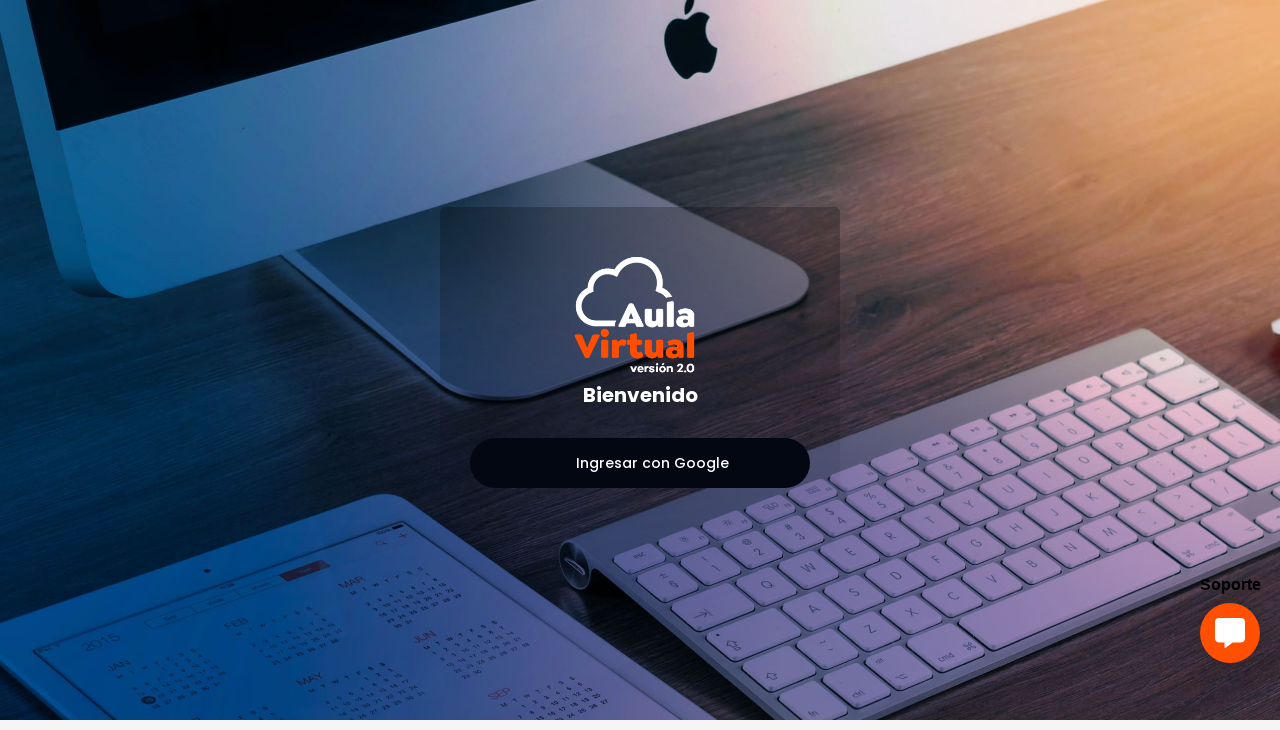

--- FILE ---
content_type: text/html; charset=utf-8
request_url: https://unifranz.camp/login/index.php
body_size: 11395
content:
<!DOCTYPE html>

<html  dir="ltr" lang="es" xml:lang="es" >
<head>
    <title>Entrar al sitio | Aula Virtual Unifranz</title>
    <meta property="og:title" content="Entrar al sitio | Aula Virtual Unifranz" />


    <meta name="description" content="Plataforma Aula Virtual Unifranz Pregrado">
    <meta property="og:description" content="Plataforma Aula Virtual Unifranz Pregrado" />
    <meta name="theme-color" content="0#fff">
    <link rel="shortcut icon" href="https://unifranz.camp/pluginfile.php/1/theme_space/favicon/1764717408/favicon%20%281%29.ico" />
    <link rel="apple-touch-icon" href="//unifranz.camp/pluginfile.php/1/theme_space/seoappletouchicon/1764717408/icon.png">
    
    
    

    <meta http-equiv="Content-Type" content="text/html; charset=utf-8" />
<meta name="keywords" content="moodle, Entrar al sitio | Aula Virtual Unifranz" />
<link rel="stylesheet" type="text/css" href="https://unifranz.camp/theme/yui_combo.php?rollup/3.18.1/yui-moodlesimple-min.css" /><script id="firstthemesheet" type="text/css">/** Required in order to fix style inclusion problems in IE with YUI **/</script><link rel="stylesheet" type="text/css" href="https://unifranz.camp/theme/styles.php/space/1764717408_1762933579/all" />
<link rel="stylesheet" type="text/css" href="https://unifranz.camp/course/format/onetopic/styles.php" />
<script>
//<![CDATA[
var M = {}; M.yui = {};
M.pageloadstarttime = new Date();
M.cfg = {"wwwroot":"https:\/\/unifranz.camp","apibase":"https:\/\/unifranz.camp\/r.php\/api","homeurl":{},"sesskey":"oRksGe2wqc","sessiontimeout":"28800","sessiontimeoutwarning":"1200","themerev":"1764717408","slasharguments":1,"theme":"space","iconsystemmodule":"core\/icon_system_fontawesome","jsrev":"1764717408","admin":"admin","svgicons":true,"usertimezone":"Am\u00e9rica\/La_Paz","language":"es","courseId":1,"courseContextId":2,"contextid":1,"contextInstanceId":0,"langrev":1766997104,"templaterev":"1764717408","siteId":1,"userId":0};var yui1ConfigFn = function(me) {if(/-skin|reset|fonts|grids|base/.test(me.name)){me.type='css';me.path=me.path.replace(/\.js/,'.css');me.path=me.path.replace(/\/yui2-skin/,'/assets/skins/sam/yui2-skin')}};
var yui2ConfigFn = function(me) {var parts=me.name.replace(/^moodle-/,'').split('-'),component=parts.shift(),module=parts[0],min='-min';if(/-(skin|core)$/.test(me.name)){parts.pop();me.type='css';min=''}
if(module){var filename=parts.join('-');me.path=component+'/'+module+'/'+filename+min+'.'+me.type}else{me.path=component+'/'+component+'.'+me.type}};
YUI_config = {"debug":false,"base":"https:\/\/unifranz.camp\/lib\/yuilib\/3.18.1\/","comboBase":"https:\/\/unifranz.camp\/theme\/yui_combo.php?","combine":true,"filter":null,"insertBefore":"firstthemesheet","groups":{"yui2":{"base":"https:\/\/unifranz.camp\/lib\/yuilib\/2in3\/2.9.0\/build\/","comboBase":"https:\/\/unifranz.camp\/theme\/yui_combo.php?","combine":true,"ext":false,"root":"2in3\/2.9.0\/build\/","patterns":{"yui2-":{"group":"yui2","configFn":yui1ConfigFn}}},"moodle":{"name":"moodle","base":"https:\/\/unifranz.camp\/theme\/yui_combo.php?m\/1764717408\/","combine":true,"comboBase":"https:\/\/unifranz.camp\/theme\/yui_combo.php?","ext":false,"root":"m\/1764717408\/","patterns":{"moodle-":{"group":"moodle","configFn":yui2ConfigFn}},"filter":null,"modules":{"moodle-core-maintenancemodetimer":{"requires":["base","node"]},"moodle-core-event":{"requires":["event-custom"]},"moodle-core-lockscroll":{"requires":["plugin","base-build"]},"moodle-core-actionmenu":{"requires":["base","event","node-event-simulate"]},"moodle-core-chooserdialogue":{"requires":["base","panel","moodle-core-notification"]},"moodle-core-dragdrop":{"requires":["base","node","io","dom","dd","event-key","event-focus","moodle-core-notification"]},"moodle-core-handlebars":{"condition":{"trigger":"handlebars","when":"after"}},"moodle-core-notification":{"requires":["moodle-core-notification-dialogue","moodle-core-notification-alert","moodle-core-notification-confirm","moodle-core-notification-exception","moodle-core-notification-ajaxexception"]},"moodle-core-notification-dialogue":{"requires":["base","node","panel","escape","event-key","dd-plugin","moodle-core-widget-focusafterclose","moodle-core-lockscroll"]},"moodle-core-notification-alert":{"requires":["moodle-core-notification-dialogue"]},"moodle-core-notification-confirm":{"requires":["moodle-core-notification-dialogue"]},"moodle-core-notification-exception":{"requires":["moodle-core-notification-dialogue"]},"moodle-core-notification-ajaxexception":{"requires":["moodle-core-notification-dialogue"]},"moodle-core-blocks":{"requires":["base","node","io","dom","dd","dd-scroll","moodle-core-dragdrop","moodle-core-notification"]},"moodle-core_availability-form":{"requires":["base","node","event","event-delegate","panel","moodle-core-notification-dialogue","json"]},"moodle-course-management":{"requires":["base","node","io-base","moodle-core-notification-exception","json-parse","dd-constrain","dd-proxy","dd-drop","dd-delegate","node-event-delegate"]},"moodle-course-dragdrop":{"requires":["base","node","io","dom","dd","dd-scroll","moodle-core-dragdrop","moodle-core-notification","moodle-course-coursebase","moodle-course-util"]},"moodle-course-categoryexpander":{"requires":["node","event-key"]},"moodle-course-util":{"requires":["node"],"use":["moodle-course-util-base"],"submodules":{"moodle-course-util-base":{},"moodle-course-util-section":{"requires":["node","moodle-course-util-base"]},"moodle-course-util-cm":{"requires":["node","moodle-course-util-base"]}}},"moodle-form-shortforms":{"requires":["node","base","selector-css3","moodle-core-event"]},"moodle-form-dateselector":{"requires":["base","node","overlay","calendar"]},"moodle-question-chooser":{"requires":["moodle-core-chooserdialogue"]},"moodle-question-searchform":{"requires":["base","node"]},"moodle-availability_completion-form":{"requires":["base","node","event","moodle-core_availability-form"]},"moodle-availability_date-form":{"requires":["base","node","event","io","moodle-core_availability-form"]},"moodle-availability_grade-form":{"requires":["base","node","event","moodle-core_availability-form"]},"moodle-availability_group-form":{"requires":["base","node","event","moodle-core_availability-form"]},"moodle-availability_grouping-form":{"requires":["base","node","event","moodle-core_availability-form"]},"moodle-availability_profile-form":{"requires":["base","node","event","moodle-core_availability-form"]},"moodle-mod_assign-history":{"requires":["node","transition"]},"moodle-mod_attendance-groupfilter":{"requires":["base","node"]},"moodle-mod_checklist-linkselect":{"requires":["node","event-valuechange"]},"moodle-mod_customcert-rearrange":{"requires":["dd-delegate","dd-drag"]},"moodle-mod_offlinequiz-offlinequizbase":{"requires":["base","node"]},"moodle-mod_offlinequiz-repaginate":{"requires":["base","event","node","io","moodle-core-notification-dialogue"]},"moodle-mod_offlinequiz-modform":{"requires":["base","node","event"]},"moodle-mod_offlinequiz-randomquestion":{"requires":["base","event","node","io","moodle-core-notification-dialogue"]},"moodle-mod_offlinequiz-dragdrop":{"requires":["base","node","io","dom","dd","dd-scroll","moodle-core-dragdrop","moodle-core-notification","moodle-mod_offlinequiz-offlinequizbase","moodle-mod_offlinequiz-util-base","moodle-mod_offlinequiz-util-page","moodle-mod_offlinequiz-util-slot","moodle-course-util"]},"moodle-mod_offlinequiz-questionchooser":{"requires":["moodle-core-chooserdialogue","moodle-mod_offlinequiz-util","querystring-parse"]},"moodle-mod_offlinequiz-toolboxes":{"requires":["base","node","event","event-key","io","moodle-mod_offlinequiz-offlinequizbase","moodle-mod_offlinequiz-util-slot","moodle-core-notification-ajaxexception"]},"moodle-mod_offlinequiz-autosave":{"requires":["base","node","event","event-valuechange","node-event-delegate","io-form"]},"moodle-mod_offlinequiz-offlinequizquestionbank":{"requires":["base","event","node","io","io-form","yui-later","moodle-question-qbankmanager","moodle-qbank_editquestion-chooser","moodle-question-searchform","moodle-core-notification"]},"moodle-mod_offlinequiz-util":{"requires":["node"],"use":["moodle-mod_offlinequiz-util-base"],"submodules":{"moodle-mod_offlinequiz-util-base":{},"moodle-mod_offlinequiz-util-slot":{"requires":["node","moodle-mod_offlinequiz-util-base"]},"moodle-mod_offlinequiz-util-page":{"requires":["node","moodle-mod_offlinequiz-util-base"]}}},"moodle-mod_quiz-modform":{"requires":["base","node","event"]},"moodle-mod_quiz-quizbase":{"requires":["base","node"]},"moodle-mod_quiz-dragdrop":{"requires":["base","node","io","dom","dd","dd-scroll","moodle-core-dragdrop","moodle-core-notification","moodle-mod_quiz-quizbase","moodle-mod_quiz-util-base","moodle-mod_quiz-util-page","moodle-mod_quiz-util-slot","moodle-course-util"]},"moodle-mod_quiz-questionchooser":{"requires":["moodle-core-chooserdialogue","moodle-mod_quiz-util","querystring-parse"]},"moodle-mod_quiz-toolboxes":{"requires":["base","node","event","event-key","io","moodle-mod_quiz-quizbase","moodle-mod_quiz-util-slot","moodle-core-notification-ajaxexception"]},"moodle-mod_quiz-autosave":{"requires":["base","node","event","event-valuechange","node-event-delegate","io-form","datatype-date-format"]},"moodle-mod_quiz-util":{"requires":["node","moodle-core-actionmenu"],"use":["moodle-mod_quiz-util-base"],"submodules":{"moodle-mod_quiz-util-base":{},"moodle-mod_quiz-util-slot":{"requires":["node","moodle-mod_quiz-util-base"]},"moodle-mod_quiz-util-page":{"requires":["node","moodle-mod_quiz-util-base"]}}},"moodle-message_airnotifier-toolboxes":{"requires":["base","node","io"]},"moodle-block_xp-rulepicker":{"requires":["base","node","handlebars","moodle-core-notification-dialogue"]},"moodle-block_xp-filters":{"requires":["base","node","moodle-core-dragdrop","moodle-core-notification-confirm","moodle-block_xp-rulepicker"]},"moodle-block_xp-notification":{"requires":["base","node","handlebars","button-plugin","moodle-core-notification-dialogue"]},"moodle-editor_atto-rangy":{"requires":[]},"moodle-editor_atto-editor":{"requires":["node","transition","io","overlay","escape","event","event-simulate","event-custom","node-event-html5","node-event-simulate","yui-throttle","moodle-core-notification-dialogue","moodle-editor_atto-rangy","handlebars","timers","querystring-stringify"]},"moodle-editor_atto-plugin":{"requires":["node","base","escape","event","event-outside","handlebars","event-custom","timers","moodle-editor_atto-menu"]},"moodle-editor_atto-menu":{"requires":["moodle-core-notification-dialogue","node","event","event-custom"]},"moodle-report_eventlist-eventfilter":{"requires":["base","event","node","node-event-delegate","datatable","autocomplete","autocomplete-filters"]},"moodle-report_loglive-fetchlogs":{"requires":["base","event","node","io","node-event-delegate"]},"moodle-gradereport_history-userselector":{"requires":["escape","event-delegate","event-key","handlebars","io-base","json-parse","moodle-core-notification-dialogue"]},"moodle-qbank_editquestion-chooser":{"requires":["moodle-core-chooserdialogue"]},"moodle-tool_lp-dragdrop-reorder":{"requires":["moodle-core-dragdrop"]},"moodle-assignfeedback_editpdf-editor":{"requires":["base","event","node","io","graphics","json","event-move","event-resize","transition","querystring-stringify-simple","moodle-core-notification-dialog","moodle-core-notification-alert","moodle-core-notification-warning","moodle-core-notification-exception","moodle-core-notification-ajaxexception"]},"moodle-atto_accessibilitychecker-button":{"requires":["color-base","moodle-editor_atto-plugin"]},"moodle-atto_accessibilityhelper-button":{"requires":["moodle-editor_atto-plugin"]},"moodle-atto_align-button":{"requires":["moodle-editor_atto-plugin"]},"moodle-atto_bold-button":{"requires":["moodle-editor_atto-plugin"]},"moodle-atto_charmap-button":{"requires":["moodle-editor_atto-plugin"]},"moodle-atto_clear-button":{"requires":["moodle-editor_atto-plugin"]},"moodle-atto_collapse-button":{"requires":["moodle-editor_atto-plugin"]},"moodle-atto_emojipicker-button":{"requires":["moodle-editor_atto-plugin"]},"moodle-atto_emoticon-button":{"requires":["moodle-editor_atto-plugin"]},"moodle-atto_equation-button":{"requires":["moodle-editor_atto-plugin","moodle-core-event","io","event-valuechange","tabview","array-extras"]},"moodle-atto_h5p-button":{"requires":["moodle-editor_atto-plugin"]},"moodle-atto_html-button":{"requires":["promise","moodle-editor_atto-plugin","moodle-atto_html-beautify","moodle-atto_html-codemirror","event-valuechange"]},"moodle-atto_html-beautify":{},"moodle-atto_html-codemirror":{"requires":["moodle-atto_html-codemirror-skin"]},"moodle-atto_image-button":{"requires":["moodle-editor_atto-plugin"]},"moodle-atto_indent-button":{"requires":["moodle-editor_atto-plugin"]},"moodle-atto_italic-button":{"requires":["moodle-editor_atto-plugin"]},"moodle-atto_link-button":{"requires":["moodle-editor_atto-plugin"]},"moodle-atto_managefiles-button":{"requires":["moodle-editor_atto-plugin"]},"moodle-atto_managefiles-usedfiles":{"requires":["node","escape"]},"moodle-atto_media-button":{"requires":["moodle-editor_atto-plugin","moodle-form-shortforms"]},"moodle-atto_noautolink-button":{"requires":["moodle-editor_atto-plugin"]},"moodle-atto_orderedlist-button":{"requires":["moodle-editor_atto-plugin"]},"moodle-atto_recordrtc-button":{"requires":["moodle-editor_atto-plugin","moodle-atto_recordrtc-recording"]},"moodle-atto_recordrtc-recording":{"requires":["moodle-atto_recordrtc-button"]},"moodle-atto_rtl-button":{"requires":["moodle-editor_atto-plugin"]},"moodle-atto_strike-button":{"requires":["moodle-editor_atto-plugin"]},"moodle-atto_subscript-button":{"requires":["moodle-editor_atto-plugin"]},"moodle-atto_superscript-button":{"requires":["moodle-editor_atto-plugin"]},"moodle-atto_table-button":{"requires":["moodle-editor_atto-plugin","moodle-editor_atto-menu","event","event-valuechange"]},"moodle-atto_title-button":{"requires":["moodle-editor_atto-plugin"]},"moodle-atto_underline-button":{"requires":["moodle-editor_atto-plugin"]},"moodle-atto_undo-button":{"requires":["moodle-editor_atto-plugin"]},"moodle-atto_unorderedlist-button":{"requires":["moodle-editor_atto-plugin"]}}},"gallery":{"name":"gallery","base":"https:\/\/unifranz.camp\/lib\/yuilib\/gallery\/","combine":true,"comboBase":"https:\/\/unifranz.camp\/theme\/yui_combo.php?","ext":false,"root":"gallery\/1764717408\/","patterns":{"gallery-":{"group":"gallery"}}}},"modules":{"core_filepicker":{"name":"core_filepicker","fullpath":"https:\/\/unifranz.camp\/lib\/javascript.php\/1764717408\/repository\/filepicker.js","requires":["base","node","node-event-simulate","json","async-queue","io-base","io-upload-iframe","io-form","yui2-treeview","panel","cookie","datatable","datatable-sort","resize-plugin","dd-plugin","escape","moodle-core_filepicker","moodle-core-notification-dialogue"]},"core_comment":{"name":"core_comment","fullpath":"https:\/\/unifranz.camp\/lib\/javascript.php\/1764717408\/comment\/comment.js","requires":["base","io-base","node","json","yui2-animation","overlay","escape"]}},"logInclude":[],"logExclude":[],"logLevel":null};
M.yui.loader = {modules: {}};

//]]>
</script>

<script src="https://chibbi.marbot.me/chibbi.min.js?v=1.0"></script>

<!-- Google tag (gtag.js) -->
<script async src="https://www.googletagmanager.com/gtag/js?id=UA-153763470-5"></script>
<script>
    window.dataLayer = window.dataLayer || [];
    function gtag(){dataLayer.push(arguments);}
    gtag('js', new Date());
    gtag('config', 'UA-153763470-5');
</script>


<style>

.activity  rect[fill="#00c121"] {
  fill: #ff6a00!important
}
.activity path[stroke-width="2.5"] {
  stroke-width: 5;
}

.completion_complete img{
    filter: hue-rotate(290deg) saturate(450%);
}

.rui-footer-content{
    margin-bottom: 0px;
}
.rui-footer--contact{
    display:none;
}

.modal-dialog {
    min-height: calc(100vh - 60px);
    display: flex;
    flex-direction: column;
    justify-content: center;
    overflow: auto;
}

@media(max-width: 768px) {
    .modal-dialog {

        min-height: calc(100vh - 20px);
    }

    .rui-icon-menu-user{
        margin-top: 0px!important;
    }
    /* Responsive color navbar*/
    .opened .rui-topbar .moremenu, .opened .rui-topbar .rui-icon-menu {
        background-color: #ffffff;
        position: absolute;
        opacity: 1;
        z-index: 3;
        display: flex;
    }

    /* Responsive hitos */

    .nav-tabs .nav-item{
    width: 100%;
    }

    .nav-tabs .nav-link{
        width: 100%;
    }

    #nav-drawer {
        width: 80%;
    }

}

.course-section h3{
        padding-bottom: 1rem;
}
.theme-dark .course-section h3{
    padding: 1rem!important;
}
.modal-backdrop.show {
    z-index: 999;
}

.theme-dark h5{
    color: #9AA0A6 !important;
}

:focus-visible {
    outline: 0px solid rgb(254 79 5 / 0%);
}

.chat-launcher {
    bottom: 57px!important;
}
.chat-wrapper{
  bottom: 156px!important;
}

.service-40.wrap-feature40-box {
    background-image: url(https://assets.unifranz.camp/moodle/001.png), url(https://assets.unifranz.camp/moodle/002.png)!important;
}

.description h5.text-primary {
    color: #585858!important;
}


.theme-dark .description h5.text-primary {
    color: #c7cdd3!important;
}

.theme-dark .card-body-ml h3{
color: #c6cddd;
}

.theme-dark .card-body-ml p{
    color: #bbc2c9;
}
.userinitials {
    border: 1px solid #ff6a00;
    border-radius: 100%;
    font-size: .85rem;
    font-weight: 700;
    color: #ffffff;
    border-color: #ff6a00;
background: #ff6a00;
}

.userlist #participants img.userpicture{
    border-radius: 100%;
}

.rui-login-form{
    display: none
}

.rui-login-content .rui-potentialidplist p {
  display: none;
}

.profile-mbt {
    position: relative;
    height: 40vh;
    min-height: 250px;
    max-height: 350px;
    z-index: 1;
}
.profile-cover-mbt {
    position: absolute;
    top: 0;
    left: 0;
    width: 100%;
    height: 100%;
    object-fit: cover;
    object-position: center;
    border-radius: 4px;
}
  
.profile-menu-mbt {
    position: absolute;
    bottom: 0;
    padding-left: 200px;
    background: #161616;
    width: 100%;
    display: flex;
    border-radius: 0 0 4px 4px;
  }
  
  .profile-menu-link-mbt {
    padding: 20px 16px;
    color: #5c5e6e;
    transition: 0.3s;
    cursor: pointer;
  }
  .profile-menu-link-mbt.active, .profile-menu-link-mbt:hover {
    color: #fff;
    background-color: #36363675;
    border-bottom: 3px solid #ff6a00;
  }
  
  .profile-avatar-mbt {
    position: absolute;
    align-items: center;
    display: flex;
    z-index: 1;
    bottom: 16px;
    left: 24px;
  }
  
  .profile-img-mbt {
    width: 150px;
    height: 150px;
    border-radius: 50%;
    object-fit: cover;
    border: 5px solid #161616;
  }
  
  .profile-name-mbt {
    margin-left: 24px;
    margin-bottom: 24px;
    font-size: 22px;
    color: #fff;
    font-weight: 600;
    font-family: "DM Sans", sans-serif;
  }
  
  .check-account-mbt{
    position: absolute;
    margin-left: 10px;
  }
  @media screen and (max-width: 700px) {
    .profile-avatar-mbt {
      top: -25px;
      left: 50%;
      transform: translatex(-50%);
      align-items: center;
      flex-direction: column;
      justify-content: center;
    }
  
    .profile-img-mbt {
      height: 100px;
      width: 100px;
    }
  
    .profile-name-mbt {
      margin: 5px 0;
    }
  
    .profile-menu-mbt {
      padding-left: 0;
      width: 100%;
      overflow: auto;
      justify-content: center;
    }
  
    .profile-menu-link-mbt {
      padding: 16px;
      font-size: 15px;
    }
  }
  @media screen and (max-width: 480px) {
    .profile-menu-link-mbt:nth-last-child(1),
  .profile-menu-link-mbt:nth-last-child(2) {
      display: none;
    }
  }
  ::-webkit-scrollbar {
    width: 10px;
    border-radius: 10px;
  }
  
  /* Track */
  ::-webkit-scrollbar-track {
    background: rgba(255, 255, 255, 0.01);
  }
  
  /* Handle */
  ::-webkit-scrollbar-thumb {
    background: rgba(255, 255, 255, 0.11);
    border-radius: 10px;
  }
  
  /* Handle on hover */
  ::-webkit-scrollbar-thumb:hover {
    background: rgba(255, 255, 255, 0.1);
  }
  
</style>
<script src="https://code.jquery.com/jquery-3.3.1.slim.min.js" integrity="sha384-q8i/X+965DzO0rT7abK41JStQIAqVgRVzpbzo5smXKp4YfRvH+8abtTE1Pi6jizo" crossorigin="anonymous"></script>
<script>

window.onerror = function(error) {
    if (location.pathname.includes("/course/view.php?id=")) {
        location.reload();
    }
}

$(document).ready(function () {
    const fullname = $('.rui-fullname').text();
    $('#menu-username').text(fullname .split(' ').slice(0, 2).join(' '))

    const profileUser= $('.userpicture').attr("src");
    $('#menu-profile').attr("src", profileUser);

    // Selecciona todos los elementos del menú
    const menuItems = document.querySelectorAll(".rui-sidebar-nav-item a");

    // Recorre cada elemento del menú
    menuItems.forEach(function(menuItem) {
        // Comprueba si la URL del elemento del menú es igual a la URL actual del usuario
        if (menuItem.href === window.location.href) {
            // Añade la clase active al elemento del menú
            menuItem.classList.add("active-menu");
        }
    });

    var imgDocente = $('.course-contact-title-item img').attr('src')
    $("#profile-prof").attr("src", imgDocente);
    $(".wrapper-fw .text-sm-center.text-md-left").hide()
    $('.btn--cookie').hide()
});



$( window ).on( "load", function() {

 // Capturar el correo electrónico del usuario
    let emailUser = $(".dropdown-user-mail").text().trim();

    if(emailUser.startsWith("lpze") && (window.location.pathname == "/my/" || window.location.pathname == "/my/courses.php" || window.location.pathname == "/calendar/view.php")){
      $("#exampleModal").modal("show");
    }



if (window.location.href.startsWith("https://unifranz.camp/course/view.php?id=")) {

    const courseId = new URLSearchParams(window.location.search).get('id');
    $.ajax({
        type: "POST",
        url: "https://unifranz.camp/webservice/rest/server.php",
        dataType: "json",
        data: {
            wstoken: "756390ee919455c0c3d48699c1985a79",
            wsfunction: "core_enrol_get_enrolled_users",
            moodlewsrestformat: "json",
            courseid: courseId 
        },
        success: function (response) {
            response.forEach(user => {
                if (user.roles.find(r => r.shortname === 'editingteacher')) {

        //var nameDocente = $('.course-contact-title-item img').attr("alt")
        $('#name-docente').text(user.fullname)
                    console.log(user);
                }
            });
        },
        error: function (error) {
            console.log(error);
        }
    });

    }
     
});





</script>


<style>
    .rui-topbar-wrapper {
        background-color: #fff;
        border-bottom: 1px solid #E1E1E1;
        font-size: 0.875rem;
        color: #212121;
    }
    .rui-topbar-special-btn {
        background-color: #f5f5f5;
        color: #000000;
    }
    .rui-topbar-special-btn:hover {
        background-color: #dfdfdf;
        color: #000000;
    }
    .rui-flatnavigation-box {
        background-color: transparent;
    }
    .theme-dark .rui-flatnavigation-box {
        background-color: transparent;
    }
    .rui-sidebar-nav-item {
        margin-bottom: 4px;
    }
    .active-menu{
        border: none;
        background-color: #36363675;
        color: #dbdbdb;
        text-decoration: none;
    }

    #itemDashboard{
        display:none
    }

    #itemFiles{
        display:none
    }
    #itemCalendar{
        display:none
    }


    #nav-drawer{
        background-color: #000000;
    }

    .rui-sidebar-nav-item-link{
        color: #d3d3d3;
    }
    .rui-sidebar-nav-item-link .rui-sidebar-nav-icon{
        color: #ffffff;
    }

    .rui-login-lang-wrapper{
        display: none;
    }
    .rui-loginpage-intro-logo .rui-login-logo{
        height: 143px;
    }

    .rui-login-box{
        background: linear-gradient(180deg, #00000040, #b5aeae00);
    }

    .no-gutters .btn-secondary.login-identityprovider-btn {
        background-color: #030712;
        border: 1px solid #fff0;
        color: #ffffff;
        border-radius: 50px;
    }
</style>

<meta name="robots" content="noindex" />
    <meta name="viewport" content="width=device-width, initial-scale=1.0">

    <link rel="preconnect" href="https://fonts.googleapis.com">
    <link rel="preconnect" href="https://fonts.gstatic.com" crossorigin>
    <link href="https://fonts.googleapis.com/css2?family=Poppins:wght@400;500;600;700&display=swap" rel="stylesheet">


    

</head>

<body  id="page-login-index" class="format-site role-none  path-login chrome dir-ltr lang-es yui-skin-sam yui3-skin-sam unifranz-camp pagelayout-login course-1 context-1 notloggedin theme rui-login-page rui-login-layout-1">
    <div class="toast-wrapper mx-auto py-0 fixed-top" role="status" aria-live="polite"></div>

    <div>
    <a class="sr-only sr-only-focusable" href="#maincontent">Salta al contenido principal</a>
</div><script src="https://unifranz.camp/lib/javascript.php/1764717408/lib/polyfills/polyfill.js"></script>
<script src="https://unifranz.camp/theme/yui_combo.php?rollup/3.18.1/yui-moodlesimple-min.js"></script><script src="https://unifranz.camp/lib/javascript.php/1764717408/lib/javascript-static.js"></script>
<script>
//<![CDATA[
document.body.className += ' jsenabled';
//]]>
</script>



    <div class="rui-login-lang-wrapper"><div class="rui-navbar-lang dropup">
    <button class="rui-topbar-btn rui-lang-btn text-decoration-none" id="drop-down-69730039f13db69730039f0a204" data-toggle="dropdown" aria-haspopup="true" role="button" aria-label="Languages" aria-expanded="false">
        <svg class="ml-md-2" width="24" height="24" fill="none" viewBox="0 0 24 24">
            <path stroke="currentColor" stroke-linecap="round" stroke-linejoin="round" stroke-width="1.5" d="M5.75 19.25L5.75 13.25M5.75 13.25L5.75 5.75C5.75 5.75 8.5 3.5 12 5.75C15.5 8 18.25 5.75 18.25 5.75L18.25 13.25C18.25 13.25 15.5 15.5 12 13.25C8.5 11 5.75 13.25 5.75 13.25Z"></path>
        </svg>
        <span class="rui-lang-btn-text ml-2 mr-2 text-uppercase">es</span>
    </button>
    <div class="dropdown-menu" aria-labelledby="drop-down-69730039f13db69730039f0a204">
                <a class="dropdown-item" href="https://unifranz.camp/login/index.php?lang=en" title="Idioma">English ‎(en)‎</a>
                <a class="dropdown-item" href="https://unifranz.camp/login/index.php?lang=es" title="Idioma">Español - Internacional ‎(es)‎</a>
    </div>
</div></div>

    <div id="page-login" class="container-fluid p-0 rui-multilang">
        <div id="page-content" class="row no-gutters">
            <div id="region-main-box" class="col-12">
                <section id="region-main" aria-label="Contenido">
                    <div class="login-wrapper">
                        <div class="login-container">
                            <div class="main-content" role="main"><span id="maincontent"></span><div class="rui-login-layout 
         
        rui-login-layout-simple 
         
        rui-login-layout--1
        
        
        
        
        ">









<div class="rui-login-box">
    <div class="rui-login-content">

        <div class="rui-loginpage-intro">
                <div class="rui-loginpage-intro-logo  ">
                        <a href="https://unifranz.camp" class="text-decoration-none">
                            <h1><img src="//unifranz.camp/pluginfile.php/1/theme_space/customloginlogo/1764717408/aula-virtual-2.00.png" title="Aula Virtual Unifranz" alt="Aula Virtual Unifranz" class="rui-login-logo img-fluid" /></h1>
                            
                        </a>

                </div>

                <div class="rui-loginpage-intro-content mb-3 text-center">
                    <h1 style="text-align: center; font-size: 20px; font-weight: semi-bold; color: #fff;">Bienvenido</h1>
                </div>

        </div>


                <div class="rui-potentialidplist login-identityproviders mt-3 text-center">
                    <p class="small text-center">Identifíquese usando su cuenta en:</p>
                    <div class="row no-gutters mt-1">
                            <a class="btn btn-secondary login-identityprovider-btn rui-potentialidp w-100 mt-1 mx-0" href="https://unifranz.camp/auth/oauth2/login.php?id=6&amp;wantsurl=%2F&amp;sesskey=oRksGe2wqc">
                                    <img src="https://accounts.google.com/favicon.ico" alt="" width="24" height="24"/>
                                Ingresar con Google
                            </a>
                    </div>
                    <hr class="hr-small" />
                </div>

        <div class="rui-login-form">

            <form action="https://unifranz.camp/login/index.php" method="post" id="login">
                <input id="anchor" type="hidden" name="anchor" value="">
                <script>
                    document.getElementById('anchor').value = location.hash;
                </script>
                <input type="hidden" name="logintoken" value="8gZAb0TKftSjMcs82ovMalOjXDtyzveV">
                <div class="form-group mb-2 form-control--username-box">
                    <label for="username" class="sr-only">
                            Nombre de usuario
                    </label>
                    <input type="text" name="username" id="username" class="form-control form-control--username" value="" placeholder="Nombre de usuario" autocomplete="username">
                </div>
                <div class="form-group my-1 form-control--password-box">
                    <label for="password" class="sr-only">Contraseña</label>
                    <input type="password" name="password" id="password" value="" class="form-control form-control--password" placeholder="Contraseña" autocomplete="current-password">
                    <button class="rui-show-password-btn rui-show-password-btn--hidden border-0" id="togglePassword" tabindex="0" type="button" aria-pressed="false" title="Mostrar/Ocultar Contraseña">
                        <span class="sr-only">Mostrar/Ocultar Contraseña</span>
                        <svg class="showpassword-icon--off" width="24" height="24" fill="none" viewBox="0 0 24 24">
                            <path stroke="currentColor" stroke-linecap="round" stroke-linejoin="round" stroke-width="1.5" d="M19.25 12C19.25 13 17.5 18.25 12 18.25C6.5 18.25 4.75 13 4.75 12C4.75 11 6.5 5.75 12 5.75C17.5 5.75 19.25 11 19.25 12Z"></path>
                            <circle cx="12" cy="12" r="2.25" stroke="currentColor" stroke-linecap="round" stroke-linejoin="round" stroke-width="1.5"></circle>
                        </svg>
                        <svg class="showpassword-icon--on" width="24" height="24" fill="none" viewBox="0 0 24 24">
                            <path stroke="currentColor" stroke-linecap="round" stroke-linejoin="round" stroke-width="1.5" d="M18.6247 10C19.0646 10.8986 19.25 11.6745 19.25 12C19.25 13 17.5 18.25 12 18.25C11.2686 18.25 10.6035 18.1572 10 17.9938M7 16.2686C5.36209 14.6693 4.75 12.5914 4.75 12C4.75 11 6.5 5.75 12 5.75C13.7947 5.75 15.1901 6.30902 16.2558 7.09698"></path>
                            <path stroke="currentColor" stroke-linecap="round" stroke-linejoin="round" stroke-width="1.5" d="M19.25 4.75L4.75 19.25"></path>
                            <path stroke="currentColor" stroke-linecap="round" stroke-linejoin="round" stroke-width="1.5" d="M10.409 13.591C9.53033 12.7123 9.53033 11.2877 10.409 10.409C11.2877 9.5303 12.7123 9.5303 13.591 10.409"></path>
                        </svg>
                    </button>
                </div>
                
                <button type="submit" class="btn btn-lg btn-primary btn-block mt-3" id="loginbtn">Acceder</button>
            </form>
        </div><!-- .rui-login-form -->


        <div class="rui-login-additional-btns">
        </div><!-- .rui-additional-btns -->





    </div><!-- .rui-login-content -->

</div><!-- .rui-login-box -->






<button type="button" class="btn btn-xs btn-dark btn--cookie"  data-modal="alert"  data-modal-title-str='["cookiesenabled", "core"]'  data-modal-content-str='["cookiesenabled_help_html", "core"]' >
    <svg width="20" height="20" fill="none" viewBox="0 0 24 24">
        <path stroke="currentColor" stroke-linecap="round" stroke-linejoin="round" stroke-width="2" d="M12 13V15"></path>
        <circle cx="12" cy="9" r="1" fill="currentColor"></circle>
        <circle cx="12" cy="12" r="7.25" stroke="currentColor" stroke-linecap="round" stroke-linejoin="round" stroke-width="1.5"></circle>
    </svg>

    <span class="ml-1">Aviso de Cookies</span></button>

</div><!-- .login layout -->

<script>
    const togglePassword = document.querySelector("#togglePassword");
    const password = document.querySelector("#password");

    togglePassword.addEventListener("click", function() {
        // toggle the type attribute
        const type = password.getAttribute("type") === "password" ? "text" : "password";
        password.setAttribute("type", type);

        // toggle the icon
        this.classList.toggle("rui-show-password-btn--hidden");
    });
</script>

<style>
.rui-loginpage-intro-logo {
margin-bottom: 0px;
}

#page-login{
display: grid;
    place-content: center;
    height: 100vh;
}

.rui-login-box .hr-small{
display:none;
}

.rui-login-box .rui-potentialidplist{
    padding-bottom: 1rem;
}
</style></div>
                        </div>
                    </div>
                </section>
            </div>
        </div>
    </div>

    
    
<script>
var settings = {
	"username": ".rui-fullname",
	"numname": 1,
	"color":"#ff4f00",
	"options": [
		{
			"title": "Soporte para Estudiantes",
			"image": "https://chibbi.marbot.me/images/info-orange.png",
			"child": [
				{
					"title": "Soporte técnico",
					"image": "https://chibbi.marbot.me/images/whatsapp.png",
					"redirect": "https://api.whatsapp.com/send?phone=59171502211&text=Soporte%20tecnico%20estudiantil"
				},
				{
					"title": "Hablar con un asesor estudiantil",
					"image": "https://chibbi.marbot.me/images/whatsapp.png",
					"redirect": "https://api.whatsapp.com/send?phone=59171502211&text=Hablar%20con%20un%20asesor"
				},
			],
			"redirect":""
		},
		{
				"title": "Soporte para Docentes",
				"image": "https://chibbi.marbot.me/images/info-orange.png",
				"child": [
					{
						"title": "Soporte técnico",
						"image": "https://chibbi.marbot.me/images/whatsapp.png",
						"redirect": "https://api.whatsapp.com/send?phone=59171502211&text=Soporte%20t%C3%A9cnico%20docente"
					},
					{
						"title": "Hablar con Capital Humano",
						"image": "https://chibbi.marbot.me/images/whatsapp.png",
						"redirect": "https://api.whatsapp.com/send?phone=59171502211&text=Hablar%20con%20Capital%20Humano"
					},
				],
				"redirect":""
		},

	]
}

window.onload = function() {

siarSSO();
    var email = $('.dropdown-user-mail').text();
    var token = "eyJpdiI6ImZOWVV5NU9SK3JaajdtaytXTTAzcl.unifranz";
    var url = `https://api-stm.unifranz.camp/smt/api?email=${email}&token=${token}`;
  
    if (window.location.href == "https://unifranz.camp/user/profile.php" || window.location.href == "https://unifranz.camp/user/profile.php#") {
        fetch(url)
        .then(function(response) {
            if (response.status === 200) {
                return response.json();
            } else {
                throw new Error(response.statusText);
            }
        })
        .then(function(data) {
            console.log(data);
            if(data.info == 'success'){
                var userSTM = data.data.ustm;
                var passSTM = data.data.pstm;
                var html = ``;
                $(".node_category:first .card-body .contentnode:first").prepend(html);
            }else if (data.info == 'error'){
                var html = ``
                $(".node_category:first .card-body .contentnode:first").prepend(html);
            }else{
                console.log("Internal Error")
            }
        })
        .catch(function(error) {
            console.error(error);
        });
    }
};

function encodeToBase64(data) {
    return btoa(unescape(encodeURIComponent(data)));
}


function siarSSO(){
    // SSO SIAR

    let _email = $(".dropdown-user-mail").text();
    let _fullName = $(".rui-fullname").text();

    console.log(_email);
    console.log(_fullName);

    let token = encodeToBase64(_email);
    let info = encodeToBase64(_fullName);

    var newHref = "https://siar.unifranz.edu.bo/sso?token=" + token + "&info=" + info;
    console.log(newHref);

    var prefixes = ["ext.", "cbbe.", "eate.", "lpze.", "scze."];
    var startsWithPrefix = prefixes.some(prefix => _email.startsWith(prefix));

    if (startsWithPrefix) {
        $("#sso_siar_li").hide();
    } else {
        // Si no empieza con ninguno de los prefijos, cambiamos el href del enlace
        $("#sso_siar").attr("href", newHref);
    }

//$("#sso_siar_li").hide();
}
</script><script>
//<![CDATA[
var require = {
    baseUrl : 'https://unifranz.camp/lib/requirejs.php/1764717408/',
    // We only support AMD modules with an explicit define() statement.
    enforceDefine: true,
    skipDataMain: true,
    waitSeconds : 0,

    paths: {
        jquery: 'https://unifranz.camp/lib/javascript.php/1764717408/lib/jquery/jquery-3.7.1.min',
        jqueryui: 'https://unifranz.camp/lib/javascript.php/1764717408/lib/jquery/ui-1.13.2/jquery-ui.min',
        jqueryprivate: 'https://unifranz.camp/lib/javascript.php/1764717408/lib/requirejs/jquery-private'
    },

    // Custom jquery config map.
    map: {
      // '*' means all modules will get 'jqueryprivate'
      // for their 'jquery' dependency.
      '*': { jquery: 'jqueryprivate' },

      // 'jquery-private' wants the real jQuery module
      // though. If this line was not here, there would
      // be an unresolvable cyclic dependency.
      jqueryprivate: { jquery: 'jquery' }
    }
};

//]]>
</script>
<script src="https://unifranz.camp/lib/javascript.php/1764717408/lib/requirejs/require.min.js"></script>
<script>
//<![CDATA[
M.util.js_pending("core/first");
require(['core/first'], function() {
require(['core/prefetch'])
;
M.util.js_pending('filter_mathjaxloader/loader'); require(['filter_mathjaxloader/loader'], function(amd) {amd.configure({"mathjaxconfig":"\nMathJax.Hub.Config({\n    config: [\"Accessible.js\", \"Safe.js\"],\n    errorSettings: { message: [\"!\"] },\n    skipStartupTypeset: true,\n    messageStyle: \"none\"\n});\n","lang":"es"}); M.util.js_complete('filter_mathjaxloader/loader');});;
require(["media_videojs/loader"], function(loader) {
    loader.setUp('es');
});;

require(['jquery', 'core/custom_interaction_events'], function($, CustomEvents) {
    CustomEvents.define('#single_select69730039f0a203', [CustomEvents.events.accessibleChange]);
    $('#single_select69730039f0a203').on(CustomEvents.events.accessibleChange, function() {
        var ignore = $(this).find(':selected').attr('data-ignore');
        if (typeof ignore === typeof undefined) {
            $('#single_select_f69730039f0a202').submit();
        }
    });
});
;

require(['jquery', 'core/custom_interaction_events'], function($, CustomEvents) {
    CustomEvents.define('#single_select69730039f0a206', [CustomEvents.events.accessibleChange]);
    $('#single_select69730039f0a206').on(CustomEvents.events.accessibleChange, function() {
        var ignore = $(this).find(':selected').attr('data-ignore');
        if (typeof ignore === typeof undefined) {
            $('#single_select_f69730039f0a205').submit();
        }
    });
});
;

    M.util.js_pending('theme_space/loader');
    require(['theme_space/loader'], function() {
    M.util.js_complete('theme_space/loader');
    });
;

    require(['core_form/submit'], function(Submit) {
        Submit.init("loginbtn");
    });
;
M.util.js_pending('core/notification'); require(['core/notification'], function(amd) {amd.init(1, []); M.util.js_complete('core/notification');});;
M.util.js_pending('core/log'); require(['core/log'], function(amd) {amd.setConfig({"level":"warn"}); M.util.js_complete('core/log');});;
M.util.js_pending('core/page_global'); require(['core/page_global'], function(amd) {amd.init(); M.util.js_complete('core/page_global');});;
M.util.js_pending('core/utility'); require(['core/utility'], function(amd) {M.util.js_complete('core/utility');});;
M.util.js_pending('core/storage_validation'); require(['core/storage_validation'], function(amd) {amd.init(null); M.util.js_complete('core/storage_validation');});
    M.util.js_complete("core/first");
});
//]]>
</script>
<script src="https://cdn.jsdelivr.net/npm/mathjax@2.7.9/MathJax.js?delayStartupUntil=configured"></script>
<script>
//<![CDATA[
M.str = {"moodle":{"lastmodified":"\u00daltima modificaci\u00f3n","name":"Nombre","error":"Error","info":"Informaci\u00f3n","yes":"S\u00ed","no":"No","cancel":"Cancelar","confirm":"Confirmar","areyousure":"\u00bfEst\u00e1 seguro?","closebuttontitle":"Cerrar","unknownerror":"Error desconocido","file":"Archivo","url":"URL","collapseall":"Colapsar todo","expandall":"Expandir todo"},"repository":{"type":"Tipo","size":"Tama\u00f1o","invalidjson":"Cadena JSON no v\u00e1lida","nofilesattached":"No se han adjuntado archivos","filepicker":"Selector de archivos","logout":"Salir","nofilesavailable":"No hay archivos disponibles","norepositoriesavailable":"Lo sentimos, ninguno de sus repositorios actuales puede devolver archivos en el formato solicitado.","fileexistsdialogheader":"El archivo existe","fileexistsdialog_editor":"Un archivo con ese nombre ha sido anexado al texto que Usted est\u00e1 editando","fileexistsdialog_filemanager":"Ya ha sido anexado un archivo con ese nombre","renameto":"Cambiar el nombre a \"{$a}\"","referencesexist":"Existen {$a} enlaces a este archivo","select":"Seleccionar"},"admin":{"confirmdeletecomments":"\u00bfSeguro que quiere eliminar el\/los comentario(s) seleccionados?","confirmation":"Confirmaci\u00f3n"},"debug":{"debuginfo":"Informaci\u00f3n de depuraci\u00f3n","line":"L\u00ednea","stacktrace":"Trazado de la pila (stack)"},"langconfig":{"labelsep":":"}};
//]]>
</script>
<script>
//<![CDATA[
(function() {M.util.help_popups.setup(Y);
 M.util.js_pending('random69730039f0a2010'); Y.on('domready', function() { M.util.js_complete("init");  M.util.js_complete('random69730039f0a2010'); });
})();
//]]>
</script>



</body></html>

--- FILE ---
content_type: text/css
request_url: https://chibbi.marbot.me/chibbi.min.css
body_size: 1351
content:
@charset "UTF-8";.chat-launcher,.chat-launcher:hover{background:#06f}*{margin:0;padding:0}*,::after,::before{box-sizing:border-box}#chibbi{max-width:90%;line-height:1.2;font-family:'Open Sans',sans-serif!important}#chibbi img{vertical-align:middle;border-style:none}.chat-launcher{position:fixed;bottom:20px;right:20px;width:60px;height:60px;z-index:99999;color:#fff;border-radius:50%;cursor:pointer;box-shadow:0 1px 6px rgba(0,0,0,.06),0 2px 32px rgba(0,0,0,.16)}.chat-launcher:after,.chat-launcher:before{position:absolute;-webkit-transition:transform 180ms linear,opacity 130ms linear;transition:transform 180ms linear,opacity 130ms linear}.chat-launcher:before{content:url('data:image/svg+xml;\A     utf8, <svg aria-hidden="true" focusable="false" data-prefix="fas" data-icon="comment-alt" role="img" xmlns="http://www.w3.org/2000/svg" viewBox="0 0 512 512" class="svg-inline--fa fa-comment-alt fa-w-16 fa-fw fa-2x"><path fill="white" d="M448 0H64C28.7 0 0 28.7 0 64v288c0 35.3 28.7 64 64 64h96v84c0 9.8 11.2 15.5 19.1 9.7L304 416h144c35.3 0 64-28.7 64-64V64c0-35.3-28.7-64-64-64z" class=""></path></svg>');opacity:1;-webkit-transform:rotate(0) scale(1);transform:rotate(0) scale(1);width:30px;left:15px;top:15px}.chat-launcher:after{content:url('data:image/svg+xml;\A     utf8, <svg aria-hidden="true" focusable="false" data-prefix="fas" data-icon="times" role="img" xmlns="http://www.w3.org/2000/svg" viewBox="0 0 352 512" class="svg-inline--fa fa-times fa-w-11 fa-3x"><path fill="white" d="M242.72 256l100.07-100.07c12.28-12.28 12.28-32.19 0-44.48l-22.24-22.24c-12.28-12.28-32.19-12.28-44.48 0L176 189.28 75.93 89.21c-12.28-12.28-32.19-12.28-44.48 0L9.21 111.45c-12.28 12.28-12.28 32.19 0 44.48L109.28 256 9.21 356.07c-12.28 12.28-12.28 32.19 0 44.48l22.24 22.24c12.28 12.28 32.2 12.28 44.48 0L176 322.72l100.07 100.07c12.28 12.28 32.2 12.28 44.48 0l22.24-22.24c12.28-12.28 12.28-32.19 0-44.48L242.72 256z" class=""></path></svg>');opacity:0;-webkit-transform:rotate(-30deg);transform:rotate(-30deg);width:24px;left:18px;top:13px}.chat-launcher.active:before{opacity:0;-webkit-transform:rotate(70deg) scale(0);transform:rotate(70deg) scale(0)}.chat-launcher.active:after{opacity:1;-webkit-transform:rotate(0);transform:rotate(0)}.chat-wrapper{height:480px;width:365px;max-width:365px;min-width:300px;display:block;border-radius:20px 20px 10px 10px;background:#f7f7f7;position:fixed;right:20px;bottom:120px;z-index:999999;box-shadow:0 1px 6px red 2px 22px #000;-webkit-transition:transform .4s;transition:transform .4s;-webkit-transform:translateY(180%);transform:translateY(180%)}.chat-wrapper iframe{width:100%;height:100%;border:0;overflow:hidden}.chat-wrapper.is-open{-webkit-transform:translateY(0);transform:translateY(0)}.content-chibbi{height:384px;margin:0;overflow-x:auto}.header-chibbi{background:#06f;color:#fff;padding:16px;border-radius:15px 15px 0 0}#firstMessage{margin:0;font-size:15px;padding:5px 0 0!important}.img-chibbi{width:65px;position:absolute;top:-22px;left:15px}.img-chibbi img#avatar-chibbi{width:65px;border-radius:65px;border:5px solid #06f;user-select:none}.header-chibbi h5{margin:0;position:relative;left:73px;font-size:20px;color:#fff!important;font-weight:700;line-height:1.3!important;user-select:none}.online-chibbi{width:10px;height:10px;background:#27ff00;position:absolute;left:69px;top:9px;border-radius:10px;user-select:none}@media (max-width:600px){.chat-wrapper{width:340px;max-width:340px}}@media (max-width:370px){.chat-wrapper{width:330px;max-width:333px}}@media (max-width:300px){.chat-wrapper{width:280px;max-width:280px}}.chat-launcher p{position:relative;bottom:28px;color:#000;font-weight:700;text-shadow:0 0 6px red 5px 23px red;user-select:none;margin:0!important}.verify-chat{width:16px!important;border:2px solid #fff!important;border-radius:50%;position:relative;top:-30px;left:50px;background:#0097ff!important;user-select:none}#chibbi a{text-decoration:none}.card-chibbi-x{display:flex;align-items:center}.card-chibbi{padding:15px;background:#fff;margin:15px;border-radius:5px;box-shadow:0 1px 4px rgba(0,0,0,.3);cursor:pointer;transition:.3s;transform:scale(1)}.icon-one-mb{margin-right:7px;height:30px;width:30px;position:relative}.icon-one-mb img{width:30px!important;position:relative}.cont h5{margin:0 0 0 5px;color:#4c4c4c;font-weight:600;font-size:14px}.cont p{margin:5px 0 0 10px;font-size:13px;color:#616161}.back-page-mb{background:#06f;color:#fff;padding:0 0 5px 15px}.back-page-mb a{color:#fff;font-size:14px}.fade-in-marbot{animation:.5s ease-in-out fadeInRight}@keyframes fadeInRight{from{opacity:0;transform:translateX(0)}to{opacity:1}}::-webkit-scrollbar{width:20px}::-webkit-scrollbar-track{background-color:transparent}::-webkit-scrollbar-thumb{background-color:#d6dee1;border-radius:20px;border:6px solid transparent;background-clip:content-box}::-webkit-scrollbar-thumb:hover{background-color:#a8bbbf}

--- FILE ---
content_type: application/x-javascript
request_url: https://chibbi.marbot.me/chibbi.min.js?v=1.0
body_size: 2703
content:
'use strict';const _0x433523=_0x1359;(function(_0x457d15,_0x348d12){const _0x5e37bf=_0x1359,_0x566faf=_0x457d15();while(!![]){try{const _0x198e2f=parseInt(_0x5e37bf(0xef))/0x1*(-parseInt(_0x5e37bf(0xd6))/0x2)+-parseInt(_0x5e37bf(0x109))/0x3+parseInt(_0x5e37bf(0xe9))/0x4+-parseInt(_0x5e37bf(0x106))/0x5*(-parseInt(_0x5e37bf(0xd4))/0x6)+-parseInt(_0x5e37bf(0xdb))/0x7+parseInt(_0x5e37bf(0xd7))/0x8+parseInt(_0x5e37bf(0x10b))/0x9;if(_0x198e2f===_0x348d12)break;else _0x566faf['push'](_0x566faf['shift']());}catch(_0x255d91){_0x566faf['push'](_0x566faf['shift']());}}}(_0x5421,0xa4f76));function _0x1359(_0x9cd166,_0x1d0f44){const _0x5421b6=_0x5421();return _0x1359=function(_0x135953,_0x15aac8){_0x135953=_0x135953-0xc2;let _0x382e6d=_0x5421b6[_0x135953];return _0x382e6d;},_0x1359(_0x9cd166,_0x1d0f44);}function _0x5421(){const _0x39b3d7=['\x22\x20target=\x22_blank\x22\x20class=\x22fade-in-marbot\x22>\x0a\x20\x20\x20\x20\x20\x20\x20\x20\x20\x20\x20\x20\x20\x20\x20\x20\x20\x20\x20\x20\x20\x20\x20\x20<div\x20class=\x22card-chibbi\x20card-chibbi-x\x22\x20title=\x22Clic\x20para\x20ver\x20más\x20detalles\x22\x20id=\x22option-chibbi-','#back-page-mb-chibbi','firstMessage','block','</a>','createElement','</h5>\x0a\x20\x20\x20\x20\x20\x20\x20\x20\x20\x20\x20\x20\x20\x20\x20\x20\x20\x20\x20\x20</div>\x0a\x20\x20\x20\x20\x20\x20\x20\x20\x20\x20\x20\x20\x20\x20\x20\x20</div>\x0a\x20\x20\x20\x20\x20\x20\x20\x20\x20\x20\x20\x20','image','forEach','length','querySelector\x20no\x20está\x20disponible.','undefined','5FWcPAz','body','join','1274328cFlKbi','.header-chibbi','866250rQODRy','log','\x0a\x20\x20\x20\x20\x20\x20\x20\x20\x20\x20\x20\x20\x20\x20\x20\x20\x20\x20\x20\x20<a\x20href=\x22','textContent','title','https://chibbi.marbot.me/chibbi.min.css','\x0a\x20\x20\x20\x20\x20\x20\x20\x20\x20\x20\x20\x20\x20\x20\x20\x20<div\x20class=\x22back-page-mb\x22\x20id=\x22back-chibbi\x22\x20style=\x22background:\x20','#buttons-list','.chat-wrapper','color','\x0a\x20\x20\x20\x20\x20\x20\x20\x20\x20\x20\x20\x20\x20\x20\x20\x20<div\x20class=\x22card-chibbi\x20card-chibbi-x','none','keys','trim','username','.img-chibbi\x20img#avatar-chibbi','#child-buttons-list','addEventListener','options','\x22>\x0a\x20\x20\x20\x20\x20\x20\x20\x20\x20\x20\x20\x20\x20\x20\x20\x20\x20\x20\x20\x20\x20\x20\x20\x20\x20\x20\x20\x20<div\x20class=\x22icon-one-mb\x20card-chibbi-x\x22>\x20<img\x20src=\x22','querySelectorAll','.chat-launcher','child','<div\x20id=\x22chibbi\x22>\x20\x0a\x20\x20\x20\x20\x20\x20\x20\x20<div\x20class=\x22chat-launcher\x22>\x20<p>Soporte</p>\x20</div>\x20\x0a\x20\x20\x20\x20\x20\x20\x20\x20<div\x20class=\x22chat-wrapper\x22\x20style=\x22display:\x20none;\x22>\x20\x0a\x20\x20\x20\x20\x20\x20\x20\x20\x20\x20\x20\x20<div\x20class=\x22img-chibbi\x22>\x20\x0a\x20\x20\x20\x20\x20\x20\x20\x20\x20\x20\x20\x20\x20\x20\x20\x20<img\x20id=\x22avatar-chibbi\x22\x20src=\x22https://i.imgur.com/xe4NJNc.jpg\x22\x20alt=\x22\x22>\x20\x0a\x20\x20\x20\x20\x20\x20\x20\x20\x20\x20\x20\x20\x20\x20\x20\x20<div>\x20<img\x20class=\x22verify-chat\x22\x20src=\x22https://i.imgur.com/7duqWaf.png\x22>\x20</div>\x20\x0a\x20\x20\x20\x20\x20\x20\x20\x20\x20\x20\x20\x20</div>\x20\x0a\x20\x20\x20\x20\x20\x20\x20\x20\x20\x20\x20\x20<div\x20class=\x22header-chibbi\x22>\x20<h5>\x20Chibbi\x20<div\x20class=\x22online-chibbi\x22></div>\x20</h5>\x20\x0a\x20\x20\x20\x20\x20\x20\x20\x20\x20\x20\x20\x20\x20\x20\x20\x20<p\x20id=\x22firstMessage\x22></p>\x20\x0a\x20\x20\x20\x20\x20\x20\x20\x20\x20\x20\x20\x20</div>\x0a\x20\x20\x20\x20\x20\x20\x20\x20\x20\x20\x20\x20<div\x20id=\x22back-page-mb-chibbi\x22></div>\x0a\x20\x20\x20\x20\x20\x20\x20\x20\x20\x20\x20\x20<div\x20class=\x22content-chibbi\x20conversation-container\x22>\x20\x0a\x20\x20\x20\x20\x20\x20\x20\x20\x20\x20\x20\x20\x20\x20\x20\x20<div\x20id=\x22buttons-list\x22\x20style=\x22display:\x20block;\x22\x20class=\x22fade-in-marbot\x22></div>\x0a\x20\x20\x20\x20\x20\x20\x20\x20\x20\x20\x20\x20\x20\x20\x20\x20<div\x20id=\x22child-buttons-list\x22\x20style=\x22display:\x20none;height:\x20356px;overflow:\x20auto\x22></div>\x0a\x20\x20\x20\x20\x20\x20\x20\x20\x20\x20\x20\x20</div>\x20\x0a\x20\x20\x20\x20\x20\x20\x20\x20</div>\x20\x0a\x20\x20\x20\x20</div>','innerHTML','removeAttribute','href','current_user','\x22>\x0a\x20\x20\x20\x20\x20\x20\x20\x20\x20\x20\x20\x20\x20\x20\x20\x20\x20\x20\x20\x20<a\x20href=\x22#\x22>\x0a\x20\x20\x20\x20\x20\x20\x20\x20\x20\x20\x20\x20\x20\x20\x20\x20\x20\x20\x20\x20\x20\x20\x20\x20<span>\x0a\x20\x20\x20\x20\x20\x20\x20\x20\x20\x20\x20\x20\x20\x20\x20\x20\x20\x20\x20\x20\x20\x20\x20\x20\x20\x20\x20\x20<svg\x20xmlns=\x22http://www.w3.org/2000/svg\x22\x20version=\x221.1\x22\x20xmlns:xlink=\x22http://www.w3.org/1999/xlink\x22\x20xmlns:svgjs=\x22http://svgjs.com/svgjs\x22\x20width=\x2220\x22\x20height=\x2220\x22\x20x=\x220\x22\x20y=\x220\x22\x20viewBox=\x220\x200\x2032\x2032\x22\x20style=\x22enable-background:new\x200\x200\x2020\x2020\x22\x20xml:space=\x22preserve\x22\x20class=\x22\x22><g><path\x20clip-rule=\x22evenodd\x22\x20d=\x22m21.0607\x204.93934c.5857.58579.5857\x201.53553\x200\x202.12132l-8.9394\x208.93934\x208.9394\x208.9393c.5857.5858.5857\x201.5356\x200\x202.1214-.5858.5857-1.5356.5857-2.1214\x200l-9.99996-10c-.58579-.5858-.58579-1.5356\x200-2.1214l9.99996-9.99996c.5858-.58579\x201.5356-.58579\x202.1214\x200z\x22\x20fill=\x22#ffffff\x22\x20fill-rule=\x22evenodd\x22\x20data-original=\x22#000000\x22\x20class=\x22\x22></path></g></svg>\x20\x20\x0a\x20\x20\x20\x20\x20\x20\x20\x20\x20\x20\x20\x20\x20\x20\x20\x20\x20\x20\x20\x20\x20\x20\x20\x20</span>\x0a\x20\x20\x20\x20\x20\x20\x20\x20\x20\x20\x20\x20\x20\x20\x20\x20\x20\x20\x20\x20\x20\x20\x20\x20<span\x20style=\x22position:\x20absolute;top:\x2083px;\x22>Regresar</span>\x0a\x20\x20\x20\x20\x20\x20\x20\x20\x20\x20\x20\x20\x20\x20\x20\x20\x20\x20\x20\x20</a>\x0a\x20\x20\x20\x20\x20\x20\x20\x20\x20\x20\x20\x20\x20\x20\x20\x20</div>\x0a\x20\x20\x20\x20\x20\x20\x20\x20\x20\x20\x20\x20','load','3913986OuiDmG','numname','22yKzAit','8186712lDLotM','display_name','\x20open-child','active','2741753aCDRgX','redirect','insertAdjacentHTML','.open-child','replace','borderColor','click','appendChild','La\x20variable\x20username\x20de\x20settings\x20no\x20contiene\x20un\x20selector\x20válido.','\x22\x20alt=\x22\x22>\x20</div>\x0a\x20\x20\x20\x20\x20\x20\x20\x20\x20\x20\x20\x20\x20\x20\x20\x20\x20\x20\x20\x20\x20\x20\x20\x20\x20\x20\x20\x20<div\x20class=\x22cont\x20card-chibbi-x\x22>\x0a\x20\x20\x20\x20\x20\x20\x20\x20\x20\x20\x20\x20\x20\x20\x20\x20\x20\x20\x20\x20\x20\x20\x20\x20\x20\x20\x20\x20\x20\x20\x20\x20<h5>','toggle','div','</strong>,\x20¿Cómo\x20te\x20puedo\x20ayudar?','rel','811184pUqhFJ','Hola,\x20¿Cómo\x20te\x20puedo\x20ayudar?','display','#back-chibbi','</h5>\x0a\x20\x20\x20\x20\x20\x20\x20\x20\x20\x20\x20\x20\x20\x20\x20\x20\x20\x20\x20\x20\x20\x20\x20\x20\x20\x20\x20\x20</div>\x0a\x20\x20\x20\x20\x20\x20\x20\x20\x20\x20\x20\x20\x20\x20\x20\x20\x20\x20\x20\x20\x20\x20\x20\x20</div>\x0a\x20\x20\x20\x20\x20\x20\x20\x20\x20\x20\x20\x20\x20\x20\x20\x20\x20\x20\x20\x20</a>\x0a\x20\x20\x20\x20\x20\x20\x20\x20\x20\x20\x20\x20\x20\x20\x20\x20','classList','43869JSZTxO','split','querySelector','stylesheet','style','slice','ENV','<a\x20href=\x27','\x22>\x0a\x20\x20\x20\x20\x20\x20\x20\x20\x20\x20\x20\x20\x20\x20\x20\x20\x20\x20\x20\x20<div\x20class=\x22icon-one-mb\x20card-chibbi-x\x22>\x0a\x20\x20\x20\x20\x20\x20\x20\x20\x20\x20\x20\x20\x20\x20\x20\x20\x20\x20\x20\x20\x20\x20\x20\x20<img\x20src=\x22','Hola\x20<strong>','\x27\x20target=\x27_blank\x27>'];_0x5421=function(){return _0x39b3d7;};return _0x5421();}const _0x1310fb=document[_0x433523(0xff)]('link');_0x1310fb[_0x433523(0xe8)]=_0x433523(0xf2),_0x1310fb[_0x433523(0xd0)]=_0x433523(0x110),document['head'][_0x433523(0xe2)](_0x1310fb),window[_0x433523(0xc7)](_0x433523(0xd3),()=>{const _0x4ef52c=_0x433523,_0x442396=document[_0x4ef52c(0xff)](_0x4ef52c(0xe6));_0x442396[_0x4ef52c(0xce)]=_0x4ef52c(0xcd),document[_0x4ef52c(0x107)][_0x4ef52c(0xe2)](_0x442396);var _0x5b0e27=_0x4ef52c(0xea);if(document[_0x4ef52c(0xf1)]){if(settings[_0x4ef52c(0xc4)]){const _0x19fe90=document[_0x4ef52c(0xf1)](settings[_0x4ef52c(0xc4)]);if(_0x19fe90&&_0x19fe90['textContent'][_0x4ef52c(0xc3)]()){var _0x195a48=_0x19fe90[_0x4ef52c(0x10e)];_0x195a48=_0x195a48[_0x4ef52c(0xf0)]('\x20')[_0x4ef52c(0xf4)](0x0,settings['numname'])['join']('\x20'),_0x5b0e27=_0x4ef52c(0xf8)+_0x195a48+_0x4ef52c(0xe7);}else{if(typeof window['ENV']!==_0x4ef52c(0x105)){if(Object[_0x4ef52c(0xc2)](window[_0x4ef52c(0xf5)][_0x4ef52c(0xd1)])[_0x4ef52c(0x103)]!==0x0){var _0x195a48=window[_0x4ef52c(0xf5)][_0x4ef52c(0xd1)][_0x4ef52c(0xd8)];_0x195a48=_0x195a48['split']('\x20')[_0x4ef52c(0xf4)](0x0,settings[_0x4ef52c(0xd5)])[_0x4ef52c(0x108)]('\x20'),_0x5b0e27=_0x4ef52c(0xf8)+_0x195a48+'</strong>,\x20¿Cómo\x20te\x20puedo\x20ayudar?';}}else console[_0x4ef52c(0x10c)](_0x4ef52c(0xe3));}}else{if(typeof window[_0x4ef52c(0xf5)]!==_0x4ef52c(0x105)){if(Object[_0x4ef52c(0xc2)](window[_0x4ef52c(0xf5)][_0x4ef52c(0xd1)])[_0x4ef52c(0x103)]!==0x0){var _0x195a48=window[_0x4ef52c(0xf5)][_0x4ef52c(0xd1)][_0x4ef52c(0xd8)];_0x195a48=_0x195a48[_0x4ef52c(0xf0)]('\x20')['slice'](0x0,settings[_0x4ef52c(0xd5)])['join']('\x20'),_0x5b0e27=_0x4ef52c(0xf8)+_0x195a48+_0x4ef52c(0xe7);}}}}else console[_0x4ef52c(0x10c)](_0x4ef52c(0x104));const _0x19f681=document['getElementById'](_0x4ef52c(0xfc));_0x19f681[_0x4ef52c(0xce)]=_0x5b0e27,settings[_0x4ef52c(0xc8)]['forEach']((_0x19cdae,_0xdedd26)=>{const _0xaadab6=_0x4ef52c,_0x5be5f2=_0x19cdae['child'][_0xaadab6(0x103)]===0x0?_0xaadab6(0xf6)+_0x19cdae[_0xaadab6(0xdc)]+_0xaadab6(0xf9):'',_0x316696=_0x19cdae[_0xaadab6(0xcc)][_0xaadab6(0x103)]===0x0?_0xaadab6(0xfe):'',_0xd59770=_0x19cdae[_0xaadab6(0xcc)]['length']>0x0?_0xaadab6(0xd9):'',_0x28ade9='\x0a\x20\x20\x20\x20\x20\x20\x20\x20\x20\x20\x20\x20'+_0x5be5f2+_0xaadab6(0x115)+_0xd59770+'\x22\x20title=\x22Clic\x20para\x20ver\x20más\x20detalles\x22\x20id=\x22option-chibbi-'+_0xdedd26+_0xaadab6(0xf7)+_0x19cdae[_0xaadab6(0x101)]+'\x22\x20alt=\x22\x22>\x0a\x20\x20\x20\x20\x20\x20\x20\x20\x20\x20\x20\x20\x20\x20\x20\x20\x20\x20\x20\x20</div>\x0a\x20\x20\x20\x20\x20\x20\x20\x20\x20\x20\x20\x20\x20\x20\x20\x20\x20\x20\x20\x20<div\x20class=\x22cont\x20card-chibbi-x\x22>\x0a\x20\x20\x20\x20\x20\x20\x20\x20\x20\x20\x20\x20\x20\x20\x20\x20\x20\x20\x20\x20\x20\x20\x20\x20<h5>'+_0x19cdae[_0xaadab6(0x10f)]+_0xaadab6(0x100)+_0x316696+'\x20\x0a\x20\x20\x20\x20\x20\x20\x20\x20';document[_0xaadab6(0xf1)]('#buttons-list')[_0xaadab6(0xdd)]('beforeend',_0x28ade9);});const _0x4f1f67=_0x46f5a9=>parseInt(_0x46f5a9[_0x4ef52c(0xdf)](/[^0-9]+/g,''));document[_0x4ef52c(0xca)](_0x4ef52c(0xde))[_0x4ef52c(0x102)](_0xdeb873=>{const _0x2bd6f4=_0x4ef52c;_0xdeb873['addEventListener'](_0x2bd6f4(0xe1),function(){const _0x10d0b8=_0x2bd6f4,_0x4c7857=_0x4f1f67(this['id']);console[_0x10d0b8(0x10c)](_0x4c7857),document[_0x10d0b8(0xf1)]('#buttons-list')[_0x10d0b8(0xf3)]['display']=_0x10d0b8(0x116),document[_0x10d0b8(0xf1)](_0x10d0b8(0xc6))[_0x10d0b8(0xf3)]['display']='block',document[_0x10d0b8(0xf1)](_0x10d0b8(0xfb))['innerHTML']+=_0x10d0b8(0x111)+settings[_0x10d0b8(0x114)]+_0x10d0b8(0xd2),settings[_0x10d0b8(0xc8)][_0x4c7857][_0x10d0b8(0xcc)][_0x10d0b8(0x102)]((_0x3a5431,_0x43c6e4)=>{const _0x520a38=_0x10d0b8;document[_0x520a38(0xf1)](_0x520a38(0xc6))[_0x520a38(0xce)]+=_0x520a38(0x10d)+_0x3a5431[_0x520a38(0xdc)]+_0x520a38(0xfa)+_0x43c6e4+_0x520a38(0xc9)+_0x3a5431['image']+_0x520a38(0xe4)+_0x3a5431['title']+_0x520a38(0xed);}),document['querySelector'](_0x10d0b8(0xec))[_0x10d0b8(0xc7)]('click',()=>{const _0x3fc5c0=_0x10d0b8;document[_0x3fc5c0(0xf1)](_0x3fc5c0(0x112))['style'][_0x3fc5c0(0xeb)]=_0x3fc5c0(0xfd),document[_0x3fc5c0(0xf1)](_0x3fc5c0(0xc6))[_0x3fc5c0(0xf3)][_0x3fc5c0(0xeb)]=_0x3fc5c0(0x116),document['querySelector'](_0x3fc5c0(0xfb))[_0x3fc5c0(0xce)]='',document[_0x3fc5c0(0xf1)]('#child-buttons-list')[_0x3fc5c0(0xce)]='';});});}),document[_0x4ef52c(0xf1)](_0x4ef52c(0xcb))[_0x4ef52c(0xc7)](_0x4ef52c(0xe1),()=>{const _0x7ea927=_0x4ef52c;document[_0x7ea927(0xf1)](_0x7ea927(0xcb))['classList'][_0x7ea927(0xe5)](_0x7ea927(0xda)),document[_0x7ea927(0xf1)]('.chat-wrapper')[_0x7ea927(0xee)][_0x7ea927(0xe5)]('is-open'),document[_0x7ea927(0xf1)](_0x7ea927(0x113))[_0x7ea927(0xcf)](_0x7ea927(0xf3));}),document[_0x4ef52c(0xf1)](_0x4ef52c(0xcb))['style']['background']=settings[_0x4ef52c(0x114)],document[_0x4ef52c(0xf1)](_0x4ef52c(0x10a))[_0x4ef52c(0xf3)]['background']=settings[_0x4ef52c(0x114)],document['querySelector'](_0x4ef52c(0xc5))[_0x4ef52c(0xf3)][_0x4ef52c(0xe0)]=settings[_0x4ef52c(0x114)];});